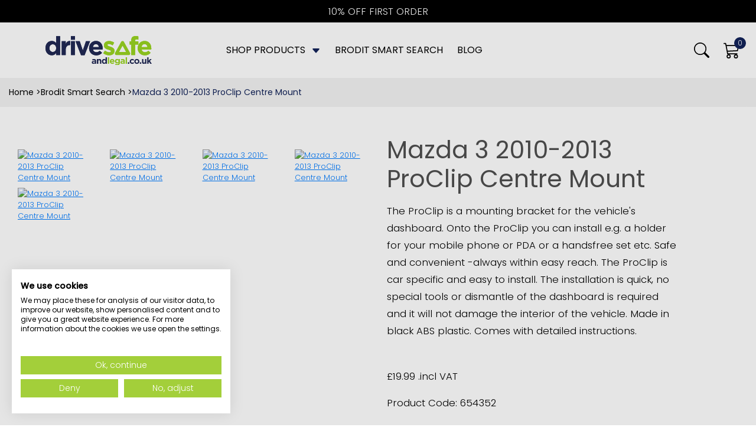

--- FILE ---
content_type: text/html
request_url: https://www.drivesafeandlegal.co.uk/brodit/mazda-3-20102013-proclip-centre-mount/1111
body_size: 55410
content:

<!DOCTYPE html>
<html lang="en"><!-- InstanceBegin template="/Templates/main.dwt" codeOutsideHTMLIsLocked="false" -->
<head>
<meta charset="iso-8859-1">
<meta http-equiv="X-UA-Compatible" content="IE=edge">
<meta name="viewport" content="width=device-width, initial-scale=1, maximum-scale=1, user-scalable=no">
<!-- InstanceBeginEditable name="doctitle" -->
<title>Mazda 3 2010-2013 ProClip Centre Mount | Drive Safe and Legal</title><meta name="description" content="Car phone holders and Brodit ProClip mounts for cars, vans and HGVs from Drive Safe. Van phone and device mounts, in-cab HGV phone holders and dashboard mounts. Travel accessories for travelling in Europe including breakdown kits, head rest mounts for tablets in Volvo, cars and pick up trucks. Online since 2010"/><meta name="keywords" content="" />
    <link rel="canonical" href="https://www.drivesafeandlegal.co.uk//broditmazda-3-20102013-proclip-centre-mount/1111" />
    
<!-- InstanceEndEditable -->
<link rel="icon" href="/favicon.ico" type="image/x-icon" />
<link rel="shortcut icon" href="/favicon.ico" type="image/x-icon" />
<link rel="apple-touch-icon" href="/images/apple-touch-icon.png" />
<link rel="apple-touch-icon-precomposed" href="/images/apple-touch-icon.png"/>
<link rel="stylesheet" media="all" type="text/css" href="/css/bootstrap.min.css?d=202202171300" />
<link rel="stylesheet" type="text/css" href="/css/appearance2.css?d=202202171300" />
<link rel="stylesheet" type="text/css" href="/css/layout.css?d=202503041415" />
<!--[if IE]>
  <link rel="stylesheet" type="text/css" href="/css/all-ie-only.css" />
<![endif]-->
<!--<link rel="stylesheet" href="https://use.typekit.net/nfl1rzz.css">-->
<link rel="preconnect" href="https://fonts.googleapis.com">
<link rel="preconnect" href="https://fonts.gstatic.com" crossorigin>
<link href="https://fonts.googleapis.com/css2?family=Poppins:wght@300;400;500&display=swap" rel="stylesheet">
<link rel="stylesheet" type="text/css" href="/js/fancybox/jquery.fancybox.min.css?d=202005191450" />
<link rel="stylesheet" href="//code.jquery.com/ui/1.12.1/themes/base/jquery-ui.css" >
<!-- InstanceBeginEditable name="head" -->
<script type="application/ld+json">
{
  "@context" : "http://schema.org",
  "@type" : "Product",
  "name" : "Mazda 3 2010-2013 ProClip Centre Mount",
  "image" : "https://www.drivesafeandlegal.co.uk//media/s_products/s_products1111aA.png",
  "description" : "The ProClip is a mounting bracket for the vehicle&#039;s dashboard. Onto the ProClip you can install e.g. a holder for your mobile phone or PDA or a handsfree set etc. Safe and convenient -always within easy reach. The ProClip is car specific and easy to install. The installation is quick, no special tools or dismantle of the dashboard is required and it will not damage the interior of the vehicle. Made in black ABS plastic. Comes with detailed instructions.",
  "url" : "https://www.drivesafeandlegal.co.uk//brodit/mazda-3-20102013-proclip-centre-mount/1111",
  "sku": "654352",
  "brand": {
	"@type": "Brand",
	"name": "Brodit" 
  },
  "offers" : {
  	"@type": "Offer",
  	"priceCurrency" : "GBP",
  	"price" : "19.99",
  	"url" : "https://www.drivesafeandlegal.co.uk//brodit/mazda-3-20102013-proclip-centre-mount/1111"
  }
}
</script>

<!-- InstanceEndEditable -->
<!-- Start CookieFirst -->
<script src="https://consent.cookiefirst.com/sites/drivesafeandlegal.co.uk-e5fb1ddb-17f5-4176-bae4-c3d87239e7c0/consent.js"></script>
<!-- End CookieFirst -->

<!-- Start Google Tag Manager -->
<script>(function(w,d,s,l,i){w[l]=w[l]||[];w[l].push({'gtm.start':
new Date().getTime(),event:'gtm.js'});var f=d.getElementsByTagName(s)[0],
j=d.createElement(s),dl=l!='dataLayer'?'&l='+l:'';j.async=true;j.src=
'https://www.googletagmanager.com/gtm.js?id='+i+dl;f.parentNode.insertBefore(j,f);
})(window,document,'script','dataLayer','GTM-KFSJQDC');</script>
<!-- End Google Tag Manager -->


<!-- Analytics Code Start -->
<script type="text/javascript">
  var _gaq = _gaq || [];
  _gaq.push(['_setAccount', 'UA-16903280-1']);
  _gaq.push(['_setDomainName', 'none']); 
  _gaq.push(['_setAllowLinker', true]);
  _gaq.push(['_trackPageview']);

  (function() {
    var ga = document.createElement('script'); ga.type = 'text/javascript'; ga.async = true;
    ga.src = ('https:' == document.location.protocol ? 'https://ssl' : 'http://www') + '.google-analytics.com/ga.js';
    var s = document.getElementsByTagName('script')[0]; s.parentNode.insertBefore(ga, s);
  })();
</script>
<!-- Analytics Code End -->

<!-- GA4 -->
<!-- Google tag (gtag.js) -->
<script async src="https://www.googletagmanager.com/gtag/js?id=G-P8NZLP9K2B"></script>
<script>
  window.dataLayer = window.dataLayer || [];
  function gtag(){dataLayer.push(arguments);}
  gtag('js', new Date());

  gtag('config', 'G-P8NZLP9K2B');
</script>

<!-- Facebook Pixel Code -->
<script>
!function(f,b,e,v,n,t,s)
{if(f.fbq)return;n=f.fbq=function(){n.callMethod?
n.callMethod.apply(n,arguments):n.queue.push(arguments)};
if(!f._fbq)f._fbq=n;n.push=n;n.loaded=!0;n.version='2.0';
n.queue=[];t=b.createElement(e);t.async=!0;
t.src=v;s=b.getElementsByTagName(e)[0];
s.parentNode.insertBefore(t,s)}(window,document,'script',
'https://connect.facebook.net/en_US/fbevents.js');
fbq('init', '341818786614414'); 
fbq('track', 'PageView');
</script>
<noscript>
<img height="1" width="1" 
src="https://www.facebook.com/tr?id=341818786614414&ev=PageView
&noscript=1"/>
</noscript>
<!-- End Facebook Pixel Code -->

<!-- Start of Google Tag tracking code -->
<!-- Global site tag (gtag.js) - Google Ads: 775323242 -->
<script async src="https://www.googletagmanager.com/gtag/js?id=AW-775323242"></script> <script> window.dataLayer = window.dataLayer || []; function gtag(){dataLayer.push(arguments);} gtag('js', new Date()); gtag('config', 'AW-775323242'); </script>
<!-- End of Google Tag tracking code -->

<!-- Start PCA/Loqate -->
<script>(function(n,t,i,r){var u,f;n[i]=n[i]||{},n[i].initial={accountCode:"BABOL11111",host:"BABOL11111.pcapredict.com"},n[i].on=n[i].on||function(){(n[i].onq=n[i].onq||[]).push(arguments)},u=t.createElement("script"),u.async=!0,u.src=r,f=t.getElementsByTagName("script")[0],f.parentNode.insertBefore(u,f)})(window,document,"pca","//BABOL11111.pcapredict.com/js/sensor.js")</script>
<!-- End PCA/Loqate -->
</head>

<body>
<div id="skip-navigation"><a href="#startcontent"><img src="/images/spacer.gif" alt="skip to main content" width="7" height="7"/></a></div>

<!-- Google Tag Manager (noscript) -->
<noscript><iframe src="https://www.googletagmanager.com/ns.html?id=GTM-KFSJQDC"
height="0" width="0" style="display:none;visibility:hidden"></iframe></noscript>
<!-- End Google Tag Manager (noscript) -->


<div class="sticky-top" id="wrapper-top">	
	<!--<div class="grey-bg" id="top-bar-container">    
    	<div class="wrapper-inner-large">
    		<div class="container-fluid">
    			<div class="row no-gutters" id="top-bar">
                    <div class="col-12 col-md-4 text-center text-md-right float-right ml-auto py-2">
                        <picture>
                            <source type="image/webp" srcset="/images/reviews.webp">
                            <img src="/images/reviews.png" alt="Check out our reviews" class="align-self-center" width="205" height="17" />
                        </picture>
                    </div>
                </div>
            </div>
    	</div>
    </div>-->

    <div class="row no-gutters d-flex align-items-center black-bg py-1" id="urgency-banner"><div class="col-12 col-sm-4 mx-auto"><div class="row no-gutters" id="urgency-banner-slider"><div class="urgency-banner-slider-inner d-flex align-items-center"><div class="col-12 mx-auto p-0 text-center"><p><a href="/subscribe">10% OFF FIRST ORDER</a></p></div></div><div class="urgency-banner-slider-inner d-flex align-items-center"><div class="col-12 mx-auto p-0 text-center"><p><a href="/delivery">FREE UK DELIVERY OVER £50</a></p></div></div></div></div></div>
    
    <div class="wrapper-inner-large">
    	<div class="container-fluid" id="wrapper-header">
            <div class="row no-gutters d-flex h-100">                
                <div class="col-6 col-md-6 col-lg-3 align-self-center" id="header_graphic">
                    <a href="/">
                        <img src="/images/DRIVESAFE&LEGAL_LOGO.svg" alt="Drive Safe and Legal" class="align-self-center" width="180" height="50" />
                        <!--<picture>
                            <source type="image/webp" srcset="/images/logo2.webp">
                            <img src="/images/logo2.png" alt="Drive Safe and Legal" class="align-self-center" width="177" height="49" />
                        </picture>-->
                    </a>
                </div>    
                    
                <div class="col-6 col-md-6 col-lg-2 col-xl-3 offset-md-6 offset-lg-10 offset-xl-9 align-self-center" id="header-right">
                    <div class="row h-100 no-gutters justify-content-end">
            
                        <div class="col-2 col-lg-2 col-xl-1 float-right align-self-center text-center mr-4" id="search-icon">
                            <svg xmlns="http://www.w3.org/2000/svg" width="26" height="26" fill="#000" class="bi bi-search" viewBox="0 0 16 16">
                                <path d="M11.742 10.344a6.5 6.5 0 1 0-1.397 1.398h-.001c.03.04.062.078.098.115l3.85 3.85a1 1 0 0 0 1.415-1.414l-3.85-3.85a1.007 1.007 0 0 0-.115-.1zM12 6.5a5.5 5.5 0 1 1-11 0 5.5 5.5 0 0 1 11 0z"/>
                            </svg>
                        </div>
                    
                        <div class="col-2 col-lg-2 col-xl-1 float-right align-self-center text-center" id="head-basket">
                            <a class="d-block align-self-center" href="/basket" id="basket-icon"><svg xmlns="http://www.w3.org/2000/svg" width="28" height="28" fill="#000" class="bi bi-cart3" viewBox="0 0 16 16"><title>Basket</title><path d="M0 1.5A.5.5 0 0 1 .5 1H2a.5.5 0 0 1 .485.379L2.89 3H14.5a.5.5 0 0 1 .49.598l-1 5a.5.5 0 0 1-.465.401l-9.397.472L4.415 11H13a.5.5 0 0 1 0 1H4a.5.5 0 0 1-.491-.408L2.01 3.607 1.61 2H.5a.5.5 0 0 1-.5-.5zM3.102 4l.84 4.479 9.144-.459L13.89 4H3.102zM5 12a2 2 0 1 0 0 4 2 2 0 0 0 0-4zm7 0a2 2 0 1 0 0 4 2 2 0 0 0 0-4zm-7 1a1 1 0 1 1 0 2 1 1 0 0 1 0-2zm7 0a1 1 0 1 1 0 2 1 1 0 0 1 0-2z"/></svg><div class="divBasketSnapshotItems blue-bg">
0
</div>
</a>
                        </div>
            
                        <div id="nav-icon">
                            <span></span>
                            <span></span>
                            <span></span>
                            <span></span>
                        </div>          
            
                    </div>
                </div>
            </div>
        </div>
    </div> 
    
    <div class="row no-gutters" id="wrapper-navigation">
        <div class="col-12">
            <div id="navigation" class="align-self-center"><a name="mainnavigation" id="mainnavigation"></a>
                <ul id="navigation-list" class="closed"><li class="navSub"><a class="align-self-center subnavTitle" id="nav-shop" href="/c/shop/1">SHOP PRODUCTS <svg xmlns="http://www.w3.org/2000/svg" width="16" height="16" fill="#122359" class="bi bi-caret-down-fill" viewBox="0 0 16 16"><path d="M7.247 11.14 2.451 5.658C1.885 5.013 2.345 4 3.204 4h9.592a1 1 0 0 1 .753 1.659l-4.796 5.48a1 1 0 0 1-1.506 0z"></path></svg></a><div class="row subnav closed" id="sub-products-1"><div class="col-12 col-md-8 col-lg-10 mx-auto"><div class="row"><div class="col-12 col-md-3 subnav-column"><h2><a id="subcat-24" href="/sc/phone-holders/24">PHONE HOLDERS</a></h2><ul><li class="navSub"><a href="/smart-search">Brodit Smart Search</a></li><li class="navSub"><a id="range-64" href="/r/phone-holders/64">Phone Holders</a></li><li class="navSub"><a id="range-67" href="/r/tablet-holders/67">Tablet Holders</a></li><li class="navSub"><a id="range-95" href="/r/phone-accessories/95">Phone Accessories</a></li></ul></div><div class="col-12 col-md-3 subnav-column"><h2><a id="subcat-31" href="/sc/travel/31">TRAVEL</a></h2><ul><li class="navSub"><a id="range-72" href="/r/european-travel-kits/72">European Travel Kits</a></li><li class="navSub"><a id="range-71" href="/r/dash-cams/71">Dash Cams</a></li><li class="navSub"><a id="range-75" href="/r/car-cleaning/75">Car Cleaning</a></li><li class="navSub"><a id="range-96" href="/r/screenwash/96">Screenwash</a></li><li class="navSub"><a id="range-74" href="/r/snow-socks-multi-grip/74">Snow Socks Multi Grip</a></li><li class="navSub"><a id="range-76" href="/r/fuel-additives/76">Fuel Additives</a></li></ul></div><div class="col-12 col-md-3 subnav-column"><h2><a id="subcat-21" href="/sc/commercial/21">COMMERCIAL</a></h2><ul><li class="navSub"><a id="range-69" href="/r/van-phone-mounts/69">Van Phone Mounts</a></li><li class="navSub"><a id="range-40" href="/r/hgv-phone-mounts/40">HGV Phone Mounts</a></li><li class="navSub"><a id="range-80" href="/r/pickup-truck-phone-mounts/80">Pick-Up Truck Phone Mounts</a></li><li class="navSub"><a id="range-94" href="/r/heavy-duty-tablet-holders/94">Heavy Duty Tablet Holders</a></li><li class="navSub"><a id="range-38" href="/r/heavy-duty-suction-mounts/38">Heavy Duty Suction Mounts</a></li><li class="navSub"><a id="range-39" href="/r/heavy-duty-pedestal-mounts/39">Heavy Duty Pedestal Mounts</a></li><li class="navSub"><a id="range-78" href="/r/workshop-lighting/78">Workshop Lighting</a></li></ul></div><div class="col-12 col-md-3 subnav-column"><h2><a id="subcat-30" href="/sc/sale/30">SALE</a></h2><ul><li class="navSub"><a id="range-81" href="/r/sale-items/81">SALE ITEMS</a></li></ul></div></div></div></div></li><li><a href="/smart-search">BRODIT SMART SEARCH</a></li><li><a href="/blogs">BLOG</a></li></ul>		                    
            </div>
        </div>   
    </div>  
                   
    <div class="row no-gutters grey-bg" id="search-container-wrap">
        <div class="col-10 mx-auto py-5" id="search-container">
            <form id="head-search" method="get" action="/searchresults" class="">
                <div class="input-group float-right mr-1">
                    <input type="text" name="q" id="m_search" value="Enter your search term..." autocomplete="off" class="form-control m_search grey-bg" />
                    <div class="input-group-append">
                        <button class="btn" type="submit" id="button-addon3">
                            <svg xmlns="http://www.w3.org/2000/svg" width="26" height="26" fill="#000" class="bi bi-search" viewBox="0 0 16 16">
                                <path d="M11.742 10.344a6.5 6.5 0 1 0-1.397 1.398h-.001c.03.04.062.078.098.115l3.85 3.85a1 1 0 0 0 1.415-1.414l-3.85-3.85a1.007 1.007 0 0 0-.115-.1zM12 6.5a5.5 5.5 0 1 1-11 0 5.5 5.5 0 0 1 11 0z"></path>
                            </svg>
                        </button>
                    </div>
                </div>
            </form>
        </div>
    </div>

	</div>    
</div>    

<!-- InstanceBeginEditable name="content" -->
	
    <div class="grey-bg">
        <div class="container-fluid wrapper-inner-large">
            <div class="row">
                <div class="col-12" aria-label="breadcrumb">
                    <ul class="breadcrumb">
                        <li><a href="/">Home</a> &gt; </li>
                        <li><a href="/smart-search"> Brodit Smart Search</a> &gt; </li>
                        <li class="current" aria-current="page">Mazda 3 2010-2013 ProClip Centre Mount </li>
                    </ul>
                </div>
            </div>
        </div>
    </div>

		<div class="container-fluid pt-5 pb-5">
			<div class="row wrapper-inner-large">
				
				<div class="col-12 col-md-6" id="product-image">
					
					<div id="product-slider-wrapper">
						<div id="product-slider">

							<div class="slider-inner">
								<img data-src="https://www.brodit.se/images/654352.jpg" src="/images/lazyloader.svg" alt="Mazda 3 2010-2013 ProClip Centre Mount" width="820" height="820" class="mx-auto img-fluid lazyload "/>
							</div>
							
								<div class="slider-inner"><img data-src="https://www.brodit.se/images/654352-1.jpg" src="/images/lazyloader.svg" alt="Mazda 3 2010-2013 ProClip Centre Mount" width="820" height="820" class="mx-auto img-fluid lazyload mb-3"/></div>
							
								<div class="slider-inner"><img data-src="https://www.brodit.se/images/654352-2.jpg" src="/images/lazyloader.svg" alt="Mazda 3 2010-2013 ProClip Centre Mount" width="820" height="820" class="mx-auto img-fluid lazyload mb-3"/></div>
							
								<div class="slider-inner"><img data-src="https://www.brodit.se/images/654352-3.jpg" src="/images/lazyloader.svg" alt="Mazda 3 2010-2013 ProClip Centre Mount" width="820" height="820" class="mx-auto img-fluid lazyload mb-3"/></div>
							
								<div class="slider-inner"><img data-src="https://www.brodit.se/images/654352-4.jpg" src="/images/lazyloader.svg" alt="Mazda 3 2010-2013 ProClip Centre Mount" width="820" height="820" class="mx-auto img-fluid lazyload mb-3"/></div>
							
							
						
						</div>

						
					</div>

					<div class="row row-cols-2 row-cols-md-4 mt-4" id="product-thumbnails">
						<div class="col mb-2 thumbnail">
<a data-slide-index="0" href="">
<img data-src="https://www.brodit.se/images/654352.jpg" src="/images/lazyloader.svg" alt="Mazda 3 2010-2013 ProClip Centre Mount" width="280" height="280" class="mx-auto img-fluid lazyload"/>
</a>
</div>
<div class="col mb-2 thumbnail">
<a data-slide-index="1" href="">
<img data-src="https://www.brodit.se/images/654352-1.jpg" src="/images/lazyloader.svg" alt="Mazda 3 2010-2013 ProClip Centre Mount" width="280" height="280" class="mx-auto img-fluid lazyload"/>
</a>
</div>
<div class="col mb-2 thumbnail">
<a data-slide-index="2" href="">
<img data-src="https://www.brodit.se/images/654352-2.jpg" src="/images/lazyloader.svg" alt="Mazda 3 2010-2013 ProClip Centre Mount" width="280" height="280" class="mx-auto img-fluid lazyload"/>
</a>
</div>
<div class="col mb-2 thumbnail">
<a data-slide-index="3" href="">
<img data-src="https://www.brodit.se/images/654352-3.jpg" src="/images/lazyloader.svg" alt="Mazda 3 2010-2013 ProClip Centre Mount" width="280" height="280" class="mx-auto img-fluid lazyload"/>
</a>
</div>
<div class="col mb-2 thumbnail">
<a data-slide-index="4" href="">
<img data-src="https://www.brodit.se/images/654352-4.jpg" src="/images/lazyloader.svg" alt="Mazda 3 2010-2013 ProClip Centre Mount" width="280" height="280" class="mx-auto img-fluid lazyload"/>
</a>
</div>

					</div>

				</div>

				<div class="col-12 col-md-5" id="product-description">
					<h1 class="greytext mb-3">Mazda 3 2010-2013 ProClip Centre Mount</h1>
					<p><p>The ProClip is a mounting bracket for the vehicle&#039;s dashboard. Onto the ProClip you can install e.g. a holder for your mobile phone or PDA or a handsfree set etc. Safe and convenient -always within easy reach. The ProClip is car specific and easy to install. The installation is quick, no special tools or dismantle of the dashboard is required and it will not damage the interior of the vehicle. Made in black ABS plastic. Comes with detailed instructions.</p></p>
					<div class="w-100"><!-- x --></div>
					<div class="row mt-5">
						<form action="" method="post" id="form2" class="formAdd w-100" >
							<div class="col-12">
								<div id=""price-container"">
									<p class=""price""><span class="blackPrice">&pound;19.99</span> .incl VAT</p>
								</div>
									
								<p>Product Code: 654352</p>
							</div>

							
								
							<div class="col-12 d-flex align-items-center" id="stock-notification">
								<p class="greentext">Special order item, lead time is 7-10 working days</p>
							</div>
							<div class="col-12" id="basketError">
							</div>
                            <div class="col-4 col col-md-3 col-xl-2 float-left" id="qty-box"><input type="number" name="qty" id="qty" min="1" class="form-control form-control-lg" value="1" /></div>
							<div class="col-8 col-md-9 col-xl-5 float-left">
								
								
							</div>
							<div class="col-12 col-md-12 col-xl-8 float-left">
								<input type="hidden" name="item" value="1111" />
								<input name="Button" type="submit" class="btn btn-block btn-lg buttonBasket btnBasketBrodit" value="Add to Basket" />
							</div>
							<div class="clearfix"><!-- x --></div>
							
								<!-- if both mount and holder load in holders using ajax -->
								<div class="col-12">
									<div class="row grey-bg" id="product-holder-search">
										<div class="col-12 pt-3" id="device-makes">
								            <h3 class="mt-3">1. Choose you device make</h3>
								            <div class="row row-cols-2 row-cols-md-3">
								            <div class="col mb-4 device-make" data-id="96">
<div class="card bg-light text-white ">
<img src="/images/temp/pexels-mediamodifier-8066715.jpg" class="card-img" alt="">
<div class="card-img-overlay d-flex align-items-center">
<h5 class="card-title mx-auto">Apple</h5>
</div>
</div>
</div>
<div class="col mb-4 device-make" data-id="97">
<div class="card bg-light text-white ">
<img src="/images/temp/pexels-mediamodifier-8066715.jpg" class="card-img" alt="">
<div class="card-img-overlay d-flex align-items-center">
<h5 class="card-title mx-auto">Samsung</h5>
</div>
</div>
</div>
<div class="col mb-4 device-make" data-id="100">
<div class="card bg-light text-white ">
<img src="/images/temp/pexels-mediamodifier-8066715.jpg" class="card-img" alt="">
<div class="card-img-overlay d-flex align-items-center">
<h5 class="card-title mx-auto">Universal</h5>
</div>
</div>
</div>

								            </div>
								            <div class="clearfix"><!-- x --></div>
								        </div>

								        <div class="col-12 pt-3" id="device-models">
		            
								        </div>

								        <div class="col-12 pt-3" id="device-case">
								            <h3>3. Does your device have a case?</h3>
								            <select name="m_device_case"  class="custom-select custom-select-md mb-3" id="m_device_case">
<option value="" >Please Choose</option>
<option value="T" >Thick Case</option>
<option value="S" >Slim Case</option>
<option value="N" >No Case</option>
</select>

								        </div>

								    </div>
								</div>
							

						</form>
					</div>
                    
                    
                    <div class="row no-gutters" id="product-details-headings">
                    	  
                    	<div class="collapes-section col-12">
                            <div class="col-12"><a data-toggle="collapse" href="#multiCollapseInstructions" role="button" aria-expanded="false" aria-controls="multiCollapseInstructions">Installation Instructions <svg xmlns="http://www.w3.org/2000/svg" width="20" height="20" fill="#000" class="bi bi-plus" viewBox="0 0 16 16"><path d="M8 4a.5.5 0 0 1 .5.5v3h3a.5.5 0 0 1 0 1h-3v3a.5.5 0 0 1-1 0v-3h-3a.5.5 0 0 1 0-1h3v-3A.5.5 0 0 1 8 4z"/></svg></a></div>
                            <div class="col collapse multi-collapse" id="multiCollapseInstructions">                          
	                            <div class="col-12">
	                            	<p><p>Please read all of the instructions and look at the pictures before attaching the ProClip. 1. Use the enclosed alcohol pad to clean the area where the ProClip is to be installed. Press the thin end of the enclosed gap opener into the gap in the dashboard, to widen the gap. Peel off the adhesive tape covers on the ProClip. Press the angled edge on the upper part of the ProClip into the gap next to the gap opener. Pull out the gap opener. 2. Press the gap opener into the gap between the stereo and the frame surrounding the air vent. Pull the ProClip toward you and hook the angled lower edge into the gap next to the gap opener. 3. Press the angled lower edge all the way into the gap. Pull out the gap opener. 4. The ProClip is in place.</p></p>
	                            	
										<img data-src="https://www.brodit.se/images/654352-1.jpg" src="/images/lazyloader.svg" alt="Mazda 3 2010-2013 ProClip Centre Mount" class="mx-auto img-fluid lazyload mb-3"/>
									
										<img data-src="https://www.brodit.se/images/654352-2.jpg" src="/images/lazyloader.svg" alt="Mazda 3 2010-2013 ProClip Centre Mount" class="mx-auto img-fluid lazyload mb-3"/>
									
										<img data-src="https://www.brodit.se/images/654352-3.jpg" src="/images/lazyloader.svg" alt="Mazda 3 2010-2013 ProClip Centre Mount" class="mx-auto img-fluid lazyload mb-3"/>
									
										<img data-src="https://www.brodit.se/images/654352-4.jpg" src="/images/lazyloader.svg" alt="Mazda 3 2010-2013 ProClip Centre Mount" class="mx-auto img-fluid lazyload mb-3"/>
									
	                            </div>
                            </div>
                        </div>
                          
                        <div class="collapes-section col-12">
                            <div class="col-12"><a data-toggle="collapse" href="#multiCollapseDelivery" role="button" aria-expanded="false" aria-controls="multiCollapseDelivery">Delivery &amp; Returns <svg xmlns="http://www.w3.org/2000/svg" width="20" height="20" fill="#000" class="bi bi-plus" viewBox="0 0 16 16">
  <path d="M8 4a.5.5 0 0 1 .5.5v3h3a.5.5 0 0 1 0 1h-3v3a.5.5 0 0 1-1 0v-3h-3a.5.5 0 0 1 0-1h3v-3A.5.5 0 0 1 8 4z"/>
</svg></a></div>                <div class="col collapse multi-collapse" id="multiCollapseDelivery">
                                <p>All orders received before 15:00, Monday - Friday (excluding holidays), will be despatched the same day, providing all of the ordered items are in stock.</p>
<p>If we cannot completely fulfil your order due to an item being unavailable from stock, your order will be held and despatched when the order is complete.</p>
<h3><strong><span data-preserver-spaces="true">United Kingdom Shipping Charges</span></strong></h3>
<table style="border-collapse: collapse; width: 97.2941%; height: 111px;" border="1">
<tbody>
<tr style="height: 39px;">
<td style="width: 33.0406%; height: 39px;">
<h3><strong><span data-preserver-spaces="true">Basket Price</span></strong></h3>
</td>
<td style="width: 33.7002%; height: 39px;">
<h3><strong><span data-preserver-spaces="true">Courier Service</span></strong></h3>
</td>
<td style="width: 30.558%; height: 39px;">
<h3><strong><span data-preserver-spaces="true">Shipping Costs</span></strong></h3>
</td>
</tr>
<tr style="height: 18px;">
<td style="width: 33.0406%; height: 18px;">
<p>Under &pound;5</p>
</td>
<td style="width: 33.7002%; height: 18px;">
<p>Royal Mail 1st Class</p>
</td>
<td style="width: 30.558%; height: 18px;">
<p>&pound;0.99</p>
</td>
</tr>
<tr style="height: 18px;">
<td style="width: 33.0406%; height: 18px;">
<p>&pound;5 - &pound;49.99</p>
</td>
<td style="width: 33.7002%; height: 18px;">
<p>Royal Mail 24 Service</p>
</td>
<td style="width: 30.558%; height: 18px;">
<p>&pound;4.99</p>
</td>
</tr>
<tr>
<td style="width: 33.0406%;">
<p>&pound;50 - 149.99</p>
</td>
<td style="width: 33.7002%;">
<p>Royal Mail 24 Tracked</p>
</td>
<td style="width: 30.558%;">
<p>FREE delivery</p>
</td>
</tr>
<tr style="height: 18px;">
<td style="width: 33.0406%; height: 18px;">
<p>Over &pound;150</p>
</td>
<td style="width: 33.7002%; height: 18px;">
<p>DPD Next Working Day</p>
</td>
<td style="width: 30.558%; height: 18px;">
<p>FREE delivery&nbsp;</p>
</td>
</tr>
</tbody>
</table>
<h3>&nbsp;</h3>
<h3><strong><span data-preserver-spaces="true">Ireland&nbsp;</span></strong><strong><span data-preserver-spaces="true">Shipping Charges</span></strong></h3>
<p><span data-preserver-spaces="true">Orders will be shipped using our chosen delivery partner after considering size of order and location. Cost is &pound;16.66.<br /></span>Any customs or import charges are the responsibility of the purchaser. UK tax is removed at checkout.</p>
<h3><strong><span data-preserver-spaces="true">Other European and Worldwide Shipping Charges</span></strong></h3>
<p><span data-preserver-spaces="true">As we ship to most countries and will choose an appropriate courier depending on the size of order and destination. Costs vary by country and are calculated in the checkout.</span></p>
<p><span data-preserver-spaces="true">When goods are despached you will receive an email containing tracking information from the chosen courier company.</span><span data-preserver-spaces="true">&nbsp;Please allow upto 48 hours after goods have shipped to receive this notification.</span></p>
<p><span class="redtext">Please understand that during peak periods - including Black Friday, Christmas and other holidays - same day shipments can be delayed. </span></p>
<p><span class="redtext">Situations beyond our control may also affect despatch times - these include strike actions, adverse weather and industrial disputes. </span></p>
<p>For further details, do not hesitate to <a href="/contact">contact us</a>&nbsp;</p>
                            </div> 
                        </div>           
                    </div>  
                      
                    
                    
					
				</div>
			</div>
		</div>

		<div class="container-fluid wrapper-inner-large">
		    <div class="row d-flex align-items-center">
		        <div class="col-12 px-md-5 bg-white pt-4" id="filterResultsWrap">
		            <div id="filterLoading"><img src="/images/loading.gif" alt="*" width="32" height="32" /></div>
		            <div class="row" id="product-boxes">
		                
		            </div>
		        </div>
		    </div>
		</div>
        
        <div class="container-fluid">		
			<div class="row h-100 blue-bg">
				<div class="col my-auto text-center pt-2 pb-2" id="info-banner">
        			Free delivery on orders over &pound;50
        		</div>
        	</div>
        </div>  
        
        
          
        
        
    <!-- InstanceEndEditable --> 
<div id="wrapper-content">
	
<!--<div class="container-fluid max-width my-5">
  <div id="partners" class="row row-cols-2 row-cols-sm-3 row-cols-md-6 text-center justify-content-evenly h-100">
      <div class="col my-auto py-2"><img src="/images/partners/philips.png" alt="philips" width="179" height="33"></div>
      <div class="col my-auto py-2"><img src="/images/partners/brodit.png" alt="brodit" width="121" height="54"></div>
      <div class="col my-auto py-2"><img src="/images/partners/brodit-authorised-dealer.png" alt="brodit authorised dealer" width="125" height="75"></div>
      <div class="col my-auto py-2"><img src="/images/partners/navitel.png" alt="navitel" width="243" height="39"></div>
      <div class="col my-auto py-2"><img src="/images/partners/motul-car-care.png" alt="motul car care" width="176" height="65"></div>
      <div class="col my-auto py-2"><img src="/images/partners/dga.png" alt="dga" width="143" height="66"></div>
  </div>
</div>-->

<div class="container-fluid max-width my-5" id="partners-container"><div  class="row"><div class="col-12"><div id="partners"><div class="col-2 brand-carousel-item"><a href="/brand/ace/10"><picture>
<source type="image/webp" data-srcset="/media/s_brands/s_brands10aB.webp" srcset="">
<img src="/media/s_brands/s_brands10aB.png" alt="ACE" />
</picture>
</a></div><div class="col-2 brand-carousel-item"><a href="/brand/pw3r/15"><picture>
<source type="image/webp" data-srcset="/media/s_brands/s_brands15aB.webp" srcset="">
<img src="/media/s_brands/s_brands15aB.jpg" alt="PW3R" />
</picture>
</a></div><div class="col-2 brand-carousel-item"><a href="/brand/brodit/1"><picture>
<source type="image/webp" data-srcset="/media/s_brands/s_brands1aB.webp" srcset="">
<img src="/media/s_brands/s_brands1aB.jpg" alt="Brodit" />
</picture>
</a></div><div class="col-2 brand-carousel-item"><a href="/brand/motul/7"><picture>
<source type="image/webp" data-srcset="/media/s_brands/s_brands7aB.webp" srcset="">
<img src="/media/s_brands/s_brands7aB.png" alt="Motul" />
</picture>
</a></div><div class="col-2 brand-carousel-item"><a href="/brand/panavise/2"><picture>
<source type="image/webp" data-srcset="/media/s_brands/s_brands2aB.webp" srcset="">
<img src="/media/s_brands/s_brands2aB.jpg" alt="Panavise" />
</picture>
</a></div><div class="col-2 brand-carousel-item"><a href="/brand/navitel/3"><picture>
<source type="image/webp" data-srcset="/media/s_brands/s_brands3aB.webp" srcset="">
<img src="/media/s_brands/s_brands3aB.jpg" alt="Navitel" />
</picture>
</a></div><div class="col-2 brand-carousel-item"><a href="/brand/philips/8"><picture>
<source type="image/webp" data-srcset="/media/s_brands/s_brands8aB.webp" srcset="">
<img src="/media/s_brands/s_brands8aB.jpg" alt="Philips" />
</picture>
</a></div><div class="col-2 brand-carousel-item"><a href="/brand/rac/5"><picture>
<source type="image/webp" data-srcset="/media/s_brands/s_brands5aB.webp" srcset="">
<img src="/media/s_brands/s_brands5aB.jpg" alt="RAC" />
</picture>
</a></div><div class="col-2 brand-carousel-item"><a href="/brand/stanley/6"><picture>
<source type="image/webp" data-srcset="/media/s_brands/s_brands6aB.webp" srcset="">
<img src="/media/s_brands/s_brands6aB.jpg" alt="Stanley" />
</picture>
</a></div><div class="col-2 brand-carousel-item"><a href="/brand/silverback/9"><picture>
<source type="image/webp" data-srcset="/media/s_brands/s_brands9aB.webp" srcset="">
<img src="/media/s_brands/s_brands9aB.jpg" alt="Silverback" />
</picture>
</a></div></div></div></div></div>
<div class="container-fluid" id="product-overlay">
  <div class="row wrapper-inner mx-auto d-flex align-items-center h-100">
    <div class="col-8 mx-auto bg-white py-5" id="quick-buy-container">
      <div class="row">
        <div id="quick-buy-close">
          <svg xmlns="http://www.w3.org/2000/svg" width="20" height="20" fill="#000" class="bi bi-x-lg" viewBox="0 0 16 16">
            <path fill-rule="evenodd" d="M13.854 2.146a.5.5 0 0 1 0 .708l-11 11a.5.5 0 0 1-.708-.708l11-11a.5.5 0 0 1 .708 0Z"/>
            <path fill-rule="evenodd" d="M2.146 2.146a.5.5 0 0 0 0 .708l11 11a.5.5 0 0 0 .708-.708l-11-11a.5.5 0 0 0-.708 0Z"/>
          </svg>
        </div>
        <div class="col-12 col-md-6" id="quick-buy-image">

        </div>
        <div class="col-12 col-md-5" id="quick-buy-text">
          <div class="row">
            <div class="col-12">
              <h2></h2>
              <p>Product Code: <span id="quick-buy-ref"></span></p>
              <div id="quick-buy-price"><p class="price"></p></div>
              <div id="stock"></div>
            </div>
            <form action="/basket" method="post" class="formAdd w-100">
              <div class="col-4">
                <input type="number" name="qty" id="qty" min="1" class="form-control form-control-lg" value="1" />
              </div>
              <div class="col-8" id="quick-buy-options"></div>
              <input type="hidden" name="item" id="item" value="" />
              <div class="clearfix"><!-- x --></div>
              <div class="col-12">
                <input name="Button" type="submit" class="btn btn-block btn-lg buttonBasket" value="Add to Basket" />
              </div>
            </form>
          </div>
        </div>
      </div>
    </div>
  </div>
</div> 
<div id="wrapper-footer">
     <div class="wrapper-inner-large">
         <div class="container-fluid"> 
            <div class="row" id="foot">
                
                <div class="col">
					<div class="row">
						<div class="col-12 col-sm-6 col-lg-3 foot-list">
							<h2>Products</h2>
							<ul><li><a href="/smart-search">Brodit Smart Search</a></li><li><a href="/sc/phone-holders/24">Phone Holders</a></li><li><a href="/sc/travel/31">Travel</a></li><li><a href="/sc/commercial/21">Commercial</a></li><li><a href="/sc/sale/30">Sale</a></li></ul>
						</div>
						<div class="col-12 col-sm-6 col-lg-3 foot-list">
							<h2>Support</h2>
							<ul>
								<!--<li><a href="/customer-service">Customer service</a></li>-->
								<li><a href="/contact">Contact us</a></li>
								<li><a href="/delivery">Delivery</a></li>
								<li><a href="/returns">Returns and warranty</a></li>
								<li><a href="/subscribe">Become a subscriber</a></li>
							</ul>     
						</div>
						<div class="col-12 col-sm-6 col-lg-3 foot-list">
							<h2>About</h2>
							<ul>
								<li><a href="/about">About</a></li>
								<li><a href="/terms">Terms and conditions</a></li>
								<li><a href="/privacy">Privacy policy</a></li>
								<li><a href="/cookies">Cookies</a></li>
								<li><a href="/blogs">Blogs</a></li>
							</ul>     
						</div>
						
						<div class="col-12 col-sm-6 col-lg-3 d-flex align-items-center justify-content-center justify-content-sm-start justify-content-lg-end mt-4 mt-sm-0">
							<div id="header_reviews"><script src="https://widget.reviews.co.uk/badge/dist.js"></script><div id="badge-140" style="max-width:140px;"></div>
								<script>reviewsBadge('badge-140',{store: 'babol-ltd', primaryClr: '#11c667', neutralClr: '#f4f4f4', starsClr: '#ffffff', textClr: '#fff'});</script>
							</div>
						</div>
					</div>
				</div>

			</div>
                
            <div class="row">
                    <div id="social-links" class="col-12 col-md-6 d-flex align-items-center">
                        <ul>
                            <li><a href="https://www.facebook.com/drivesafeandlegal/" target="_blank">
                                
                                <svg xmlns="http://www.w3.org/2000/svg" width="50" height="50" fill="#000" class="bi bi-facebook" viewBox="0 0 16 16">
                                  <title>Facebook Logo</title>
                                    <path d="M16 8.049c0-4.446-3.582-8.05-8-8.05C3.58 0-.002 3.603-.002 8.05c0 4.017 2.926 7.347 6.75 7.951v-5.625h-2.03V8.05H6.75V6.275c0-2.017 1.195-3.131 3.022-3.131.876 0 1.791.157 1.791.157v1.98h-1.009c-.993 0-1.303.621-1.303 1.258v1.51h2.218l-.354 2.326H9.25V16c3.824-.604 6.75-3.934 6.75-7.951z"/>
                                </svg>
                                </a>
                            </li>
                            <li><a href="https://twitter.com/drivesafelegal" target="_blank">
                                
                                <svg xmlns="http://www.w3.org/2000/svg" width="50" height="50" fill="#000" class="bi bi-twitter" viewBox="0 0 16 16">
                                    <title>Twitter Logo</title>
                                    <path d="M5.026 15c6.038 0 9.341-5.003 9.341-9.334 0-.14 0-.282-.006-.422A6.685 6.685 0 0 0 16 3.542a6.658 6.658 0 0 1-1.889.518 3.301 3.301 0 0 0 1.447-1.817 6.533 6.533 0 0 1-2.087.793A3.286 3.286 0 0 0 7.875 6.03a9.325 9.325 0 0 1-6.767-3.429 3.289 3.289 0 0 0 1.018 4.382A3.323 3.323 0 0 1 .64 6.575v.045a3.288 3.288 0 0 0 2.632 3.218 3.203 3.203 0 0 1-.865.115 3.23 3.23 0 0 1-.614-.057 3.283 3.283 0 0 0 3.067 2.277A6.588 6.588 0 0 1 .78 13.58a6.32 6.32 0 0 1-.78-.045A9.344 9.344 0 0 0 5.026 15z"/>
                                </svg>
                                </a>
                            </li>
                            <li><a href="https://www.instagram.com/drivesafeandlegal/" target="_blank">
                                
                                <svg xmlns="http:/ www.w3.org/2000/svg" width="50" height="50" fill="#000" class="bi bi-instagram" viewBox="0 0 16 16">
                                  <title>Instagram Logo</title>
                                    <path d="M8 0C5.829 0 5.556.01 4.703.048 3.85.088 3.269.222 2.76.42a3.917 3.917 0 0 0-1.417.923A3.927 3.927 0 0 0 .42 2.76C.222 3.268.087 3.85.048 4.7.01 5.555 0 5.827 0 8.001c0 2.172.01 2.444.048 3.297.04.852.174 1.433.372 1.942.205.526.478.972.923 1.417.444.445.89.719 1.416.923.51.198 1.09.333 1.942.372C5.555 15.99 5.827 16 8 16s2.444-.01 3.298-.048c.851-.04 1.434-.174 1.943-.372a3.916 3.916 0 0 0 1.416-.923c.445-.445.718-.891.923-1.417.197-.509.332-1.09.372-1.942C15.99 10.445 16 10.173 16 8s-.01-2.445-.048-3.299c-.04-.851-.175-1.433-.372-1.941a3.926 3.926 0 0 0-.923-1.417A3.911 3.911 0 0 0 13.24.42c-.51-.198-1.092-.333-1.943-.372C10.443.01 10.172 0 7.998 0h.003zm-.717 1.442h.718c2.136 0 2.389.007 3.232.046.78.035 1.204.166 1.486.275.373.145.64.319.92.599.28.28.453.546.598.92.11.281.24.705.275 1.485.039.843.047 1.096.047 3.231s-.008 2.389-.047 3.232c-.035.78-.166 1.203-.275 1.485a2.47 2.47 0 0 1-.599.919c-.28.28-.546.453-.92.598-.28.11-.704.24-1.485.276-.843.038-1.096.047-3.232.047s-2.39-.009-3.233-.047c-.78-.036-1.203-.166-1.485-.276a2.478 2.478 0 0 1-.92-.598 2.48 2.48 0 0 1-.6-.92c-.109-.281-.24-.705-.275-1.485-.038-.843-.046-1.096-.046-3.233 0-2.136.008-2.388.046-3.231.036-.78.166-1.204.276-1.486.145-.373.319-.64.599-.92.28-.28.546-.453.92-.598.282-.11.705-.24 1.485-.276.738-.034 1.024-.044 2.515-.045v.002zm4.988 1.328a.96.96 0 1 0 0 1.92.96.96 0 0 0 0-1.92zm-4.27 1.122a4.109 4.109 0 1 0 0 8.217 4.109 4.109 0 0 0 0-8.217zm0 1.441a2.667 2.667 0 1 1 0 5.334 2.667 2.667 0 0 1 0-5.334z"/>
                                </svg>
                                </a>
                            </li>
                            <li><a href="https://www.youtube.com/channel/UCteZOyXFZ6nPBYXa14C7LTQ" target="_blank">
                                
                                <svg xmlns="http://www.w3.org/2000/svg" width="50" height="50" fill="#000" class="bi bi-youtube" viewBox="0 0 16 16">
                                  <title>Youtube Logo</title>
                                    <path d="M8.051 1.999h.089c.822.003 4.987.033 6.11.335a2.01 2.01 0 0 1 1.415 1.42c.101.38.172.883.22 1.402l.01.104.022.26.008.104c.065.914.073 1.77.074 1.957v.075c-.001.194-.01 1.108-.082 2.06l-.008.105-.009.104c-.05.572-.124 1.14-.235 1.558a2.007 2.007 0 0 1-1.415 1.42c-1.16.312-5.569.334-6.18.335h-.142c-.309 0-1.587-.006-2.927-.052l-.17-.006-.087-.004-.171-.007-.171-.007c-1.11-.049-2.167-.128-2.654-.26a2.007 2.007 0 0 1-1.415-1.419c-.111-.417-.185-.986-.235-1.558L.09 9.82l-.008-.104A31.4 31.4 0 0 1 0 7.68v-.123c.002-.215.01-.958.064-1.778l.007-.103.003-.052.008-.104.022-.26.01-.104c.048-.519.119-1.023.22-1.402a2.007 2.007 0 0 1 1.415-1.42c.487-.13 1.544-.21 2.654-.26l.17-.007.172-.006.086-.003.171-.007A99.788 99.788 0 0 1 7.858 2h.193zM6.4 5.209v4.818l4.157-2.408L6.4 5.209z"/>
                                </svg>
                                </a>
                            </li>
                            <li><a href="https://www.tiktok.com/@drivesafeandlegal" target="_blank">
                                
                              <svg xmlns="http://www.w3.org/2000/svg" width="50" height="50" fill="#000" class="bi bi-tiktok" viewBox="0 0 16 16">
                                <title>Tiktok Logo</title>
                                <path d="M9 0h1.98c.144.715.54 1.617 1.235 2.512C12.895 3.389 13.797 4 15 4v2c-1.753 0-3.07-.814-4-1.829V11a5 5 0 1 1-5-5v2a3 3 0 1 0 3 3V0Z"/>
                              </svg>
                              </a>
                          </li>
                            
                        </ul>
                    </div>
					
					<div class="col-12 col-md-6">

                  <div id="safe-shopping" class="mt-3 mb-3 d-flex justify-content-center justify-content-md-end">
                        <div id="shopping-icon">
                        <svg xmlns="http://www.w3.org/2000/svg" width="22" height="22" fill="#000" class="bi bi-lock" viewBox="0 0 16 16">
                          <path d="M8 1a2 2 0 0 1 2 2v4H6V3a2 2 0 0 1 2-2zm3 6V3a3 3 0 0 0-6 0v4a2 2 0 0 0-2 2v5a2 2 0 0 0 2 2h6a2 2 0 0 0 2-2V9a2 2 0 0 0-2-2zM5 8h6a1 1 0 0 1 1 1v5a1 1 0 0 1-1 1H5a1 1 0 0 1-1-1V9a1 1 0 0 1 1-1z"/>
                        </svg>
                        </div>
                  
                      <div id="shopping-text">Shop safely and securely</div>            
                  </div>
                  <div id="accepted-cards" class="mb-5 d-flex justify-content-center justify-content-md-end align-items-center">
                      <img src="/images/Visa_Brandmark_Blue_RGB_2021.png" alt="Visa" width="60" height="19" class="mr-2 card-icon">
                      <img src="/images/mc_symbol.svg" alt="mastercard" width="50" height="35" class="mr-2 card-icon">
                      <img src="/images/AXP_BlueBoxLogo_Alternate_SMALLscale_RGB_DIGITAL_80x80.svg" alt="Amex" width="50" height="50" class="mr-2 card-icon">
                      <img src="/images/apple-pay.svg" alt="Apple Pay" width="50" height="32" class="mr-2 card-icon">
                      <img src="/images/google-pay.svg" alt="Google Pay" width="80" height="54" class="card-icon">
                  </div>  
				</div>  
              </div>
            </div>
        </div>
    </div>
</div>

<div class="wrapper-inner-large">
    <div class="container-fluid" id="foot-2">
        <div class="row">
            <div class="col pt-1 pb-1">
                <p class="text-left"><img src="/images/b-logo.png" alt="babol logo" /><a href="http://www.babol.co.uk/">Operated by Babol Ltd</a></p>
            </div>
        </div>
    </div>  
</div>          
</div>
<script type="text/javascript" src="/2dev/js2/jquery.min.js?d=202005191450"></script>
<script type="text/javascript" src="/js/bootstrap.bundle.min.js?d=202005191450"></script>
<script type="text/javascript" src="/js/fancybox/jquery.fancybox.min.js?d=202005191450"></script>
<script src="https://code.jquery.com/ui/1.12.1/jquery-ui.min.js"></script>
<script src="https://cdnjs.cloudflare.com/ajax/libs/bxslider/4.2.1/jquery.bxslider.min.js"></script>
<script type="text/javascript" src="/js/external.js?d=202202271300"></script>
<script type="text/javascript" src="/js/lazysizes.min.js?d=202202171300"></script>

<script src="https://widget.reviews.io/badge-ribbon/dist.js"></script>

<script>
    reviewsBadgeRibbon("badge-ribbon", {
        store: "babol-ltd",
        size: "small",
        
    });
</script>

<!--Start of Tawk.to Script-->
<script type="text/javascript">
var Tawk_API=Tawk_API||{}, Tawk_LoadStart=new Date();
(function(){
var s1=document.createElement("script"),s0=document.getElementsByTagName("script")[0];
s1.async=true;
s1.src='https://embed.tawk.to/6241aed60bfe3f4a87700cc2/1fv895tuv';
s1.charset='UTF-8';
s1.setAttribute('crossorigin','*');
s0.parentNode.insertBefore(s1,s0);
})();
</script>
<!--End of Tawk.to Script-->





<!-- InstanceBeginEditable name="scripts" -->
<script src="https://cdnjs.cloudflare.com/ajax/libs/bxslider/4.2.1/jquery.bxslider.min.js"></script>
<script type="text/javascript">
	$(document).ready(function(){

		var objSlider;
		var numStock = "0";
		var item = 0;
		var quantity = 0;
		var deviceMake = "";
		var deviceModel = "";
		var deviceCase = "";

		if(numStock){
			//console.log("true");
		} else {
			//console.log("false");
		}

		objSlider = $('#product-slider').bxSlider({
			auto: false,
			controls: true,
			mode: 'fade',
			speed: 1000,
			pause: 5000,
			infiniteLoop: false,
			pagerCustom: '#product-thumbnails',
			preloadImages: 'all',
			nextText: '',
			prevText: ''
		});
		
		$('#qty').on('blur', function(e){
			if($(this).val()<1){
				$(this).val(1);
			}
		});


		$('.selectOptions').on('change', function(e){
			e.preventDefault();
			var intProductID = $(this).val();
			var intStock = $(this).find(':selected').attr('data-qty');
			var price = $(this).find(':selected').attr('data-price');
			
			f_chooseOption(intProductID,intStock,price);
		});

		
		//$('.buttonBasket').prop('disabled', false);

		$('.buttonBasket').click(function(e){
			e.preventDefault();
			var button = $(this).val();
			//alert(button);
			if(button == 'Add to Basket') {
				//submit form as normal
				$('#form2').attr('action','/basket');
				$('#form2').submit();
			} else {
				//use ajax to add the item to the basket and then show the holder options to return holders
				item = $('input[name=item]').val();
				quantity = $('input[name=qty]').val();

				$.ajax({
					url: "/js/ajax/smartsearch/addtobasket",
					type: 'POST',
					data: {  item: item, qty: quantity},
					dataType : 'JSON',
					success: function(data) {
						if(data.errors == ''){
							$('.divBasketSnapshotItems').html(quantity);
							$('#product-holder-search').css('display','block');
							$('#device-makes').fadeIn();
                			$('html, body').animate({scrollTop: $('#device-makes').offset().top-180});
                			$('.buttonBasket').prop('disabled', true);
						} else {
							$('#basketError').html('<p class="redtext">'+data.errors+'</p>');
						}
					},
					error: function(XMLHttpRequest, textStatus, errorThrown) {
		                //don't show anything
		            }
				});
			}
		});

		$('body').on('click','.device-make', function(e){
            deviceMake = $(this).attr('data-id');
            $('.device-make').css('opacity', '0.5');
            $('.device-make').removeClass('device-make-active');
            $(this).addClass('device-make-active');
            f_getModels(deviceMake,"device_models")
            setTimeout(function(){
                $('html, body').animate({scrollTop: $('#device-models').offset().top-180});
            },1000);
        });

        $('body').on('change','#m_device_models', function(e){
            //e.preventDefault();
            deviceModel = $(this).val();
            $('#device-case').fadeIn();
            //f_getProducts(deviceMake,deviceModel,"","device_products")
           
        });

        $('body').on('change','#m_device_case', function(e){
            //e.preventDefault();
            deviceCase = $(this).val();


            f_getProducts(deviceMake,deviceModel,"","device_products",deviceCase,"holder")
           
        });
    
    


	});

	function f_getModels(numMake,strType){
        var theField;
        $.ajax({
            type: 'GET',
            url: '/js/ajax/smartsearch/getmodels?a='+numMake+'&b='+strType,
            dataType: 'text html',
            success : function(objHTML){
                if (objHTML) {
                    if(strType == 'device_models') {
                        theField = "#device-models"
                    } else {
                        theField = "#vehicle-models"
                    }
                    $(theField)
                    .animate({opacity:0}, 300, function() { $(this).html(objHTML); })
                    .animate({opacity:1}, 300);
                    $(theField).fadeIn();
                } else {

                }
            },
            error: function(XMLHttpRequest, textStatus, errorThrown) {
                if (errorThrown != "abort") {
                    $("#filterResultsWrap").html("<p>Sorry, there was an error Please try again <!--Error: " + errorThrown + "--></p>");
                }
            }
        });
    }

	function f_getProducts(numMake,numModel,strYears,strType,strCase,strChoice){
        $.ajax({
            type: 'GET',
            url: '/js/ajax/smartsearch/getproducts?a='+numMake+'&b='+numModel+'&c='+strYears+'&d='+strType+'&e='+strCase+'&f='+strChoice,
            dataType: 'text html',
            success : function(objHTML){
                if (objHTML) {
                    $("#product-boxes")
                    .animate({opacity:0}, 300, function() { $(this).html('<div class="col-12 blue-bg py-3 mb-5"><h2 class="text-center" style="color:#ffffff;">Compatible Holders</h2></div>'+objHTML); })
                    .animate({opacity:1}, 300);

                    setTimeout(function(){
                    	f_setContainerHeight('#product-boxes div.card-img');
		                f_setContainerHeight('#product-boxes div.card-title');
		                $('html, body').animate({scrollTop: $('#product-boxes').offset().top-180});
		                
		            },1000);
                } else {

                }
            },
            error: function(XMLHttpRequest, textStatus, errorThrown) {
                if (errorThrown != "abort") {
                    $("#filterResultsWrap").html("<p>Sorry, there was an error Please try again <!--Error: " + errorThrown + "--></p>");
                }
            }
        });
    }

	function f_PrintPriceEach(numMemberID, numVariantID) {

		$.ajax({
			url: "/js/ajax/getprice",
			data: {  productid: numVariantID},
			dataType : 'HTML',
			success: function(data) {
				$('#price-container').animate({opacity:0}, 300, function() { $(this).html(data);	})
					.animate({opacity:1}, 300);
			},
			error: function(XMLHttpRequest, textStatus, errorThrown) {
                //don't show anything
            }
		});
	}

	function f_fetchImages(numVariantID) {

		$.ajax({
			url: "/js/ajax/variant-images",
			data: {productid: numVariantID},
			dataType : 'HTML',
			success: function(data) {
				//console.log(data);
				$('#product-image').animate({opacity:0}, 300, function() { $(this).html(data);	})
					.animate({opacity:1}, 300);

				setTimeout(function(){
					objSlider = $('body').find('#product-slider').bxSlider({
						auto: false,
						controls: true,
						mode: 'horizontal',
						speed: 1000,
						pause: 5000,
						infiniteLoop: false,
						pagerCustom: '#product-thumbnails',
						preloadImages: 'all',
						nextText: '',
						prevText: ''
					});
				},500);
			},
			error: function(XMLHttpRequest, textStatus, errorThrown) {
                //don't show anything
            }
		});
	}
	
	
	function f_chooseOption(intProductID,intStock,price){
		
		e.preventDefault();
		
		if(parseInt(intProductID) > 0){

			if(parseInt(intStock) <= 0){
				$('#stock-notification').html('<p class="redtext">Out Of Stock - Available to order</p>');
				$('.buttonBasket').prop('disabled', false);
			} else if (parseInt(intStock) <= 3){
				$('#stock-notification').html('<p class="orangetext">Low Stock - Only '+parseInt(intStock)+' remaining</p>');
				$('.buttonBasket').prop('disabled', false);
			} else {
				$('#stock-notification').html('<p class="greentext">In Stock</p>');
				$('.buttonBasket').prop('disabled', false);
			}
		
			//$('.price').html('&pound; <span class="blackPrice">&pound;19.99</span> .incl VAT');			
		}
		else{
			$('#stock-notification').html('');
			$('.buttonBasket').prop('disabled', true);
			$('.price').html('From &pound; <span class="blackPrice">&pound;19.99</span> .incl VAT');
		}
		
		$('.buttonBasket').prop('disabled', false);
	}

	
</script>
<!-- InstanceEndEditable --> 

</body>
<!-- InstanceEnd --></html>


--- FILE ---
content_type: text/css
request_url: https://www.drivesafeandlegal.co.uk/css/appearance2.css?d=202202171300
body_size: 3752
content:

/** ------------------------------------------------------ **/
/** ------------------- standard ------------------------- **/
body {
	font-family: 'Poppins', Arial, Verdana, Helvetica, sans-serif;
	font-size: 0.8em;
	font-weight: 300;
}

p {
	color: #000;
	font-size: 1.3em;
	line-height:1.8em;
	/*
	margin:0px;
	
	padding:0px;
	*/
}

h1{
	color: #000;
	font-size: 3.2em;
	font-weight: 400;	
	/*
	margin:0px;
	padding:0px;
	
	text-transform: uppercase;*/
}

h2{
	color: #000;
	font-size: 2.5em;
	font-weight: 400;
	text-decoration:none;
}

h3{
	color: #000;
	font-size: 1.2em;
	font-weight: 400; 
}

h4{
	color: #000;
	margin:0px;
	padding:0px;
}

h5{
	color: #000;
	margin:0px;
	padding:0px;
}

a, a:visited {
	text-decoration: underline;
}
a:hover {
	color: #ffffff;
}
img {
	border: 0px;
}

ul, ol{
	color: #000000;
	
}
ul li, ol li{
	font-size: 1.0rem;
	line-height:1.8em;
}

.blacktext {
	color: #000000;
}
.whitetext {
	color: #FFF;
}
.redtext {
	color: #ED1C24;
}
.greentext{
	color:#A3CF3A;
}
.greytext{
	color:#4f4f4f;
}	

.btn-green{
	background-color:#A3CF3A;
	border-color:#A3CF3A;
	color:#FFF;
	text-decoration:none;
}

.btn-wide{
	padding-left:60px;
	padding-right:60px;
	padding-top:12px;
	padding-bottom:12px;
}

.btn{
	border-radius: 0.5rem;
}
.btn-blue{
	background-color:#122359;
	border-color:#122359;
	color:#fff;
	text-decoration: none;
}

.grey-bg{
	background-color:#f3f3f3;
}
.green-bg{
	background-color:#A3CF3A;
}	
.black-bg{
	background-color:#000;
}	
.blue-bg{
	background-color:#122359;
}

.embed-responsive {}
.embed-responsive-16by9 {}
.img-fluid {}

/** ------------------------------------------------------ **/
/** ------------------- alignment ------------------------ **/

.alignRight {	
	margin-bottom: 16px;
	margin-left: 20px;
	text-align:right;
}

img.alignRight{
	border: 0px;
	float:right;
	margin-bottom: 16px;
	margin-left: 20px;
}

.alignLeft {
	margin-bottom: 16px;
	margin-right: 20px;
	text-align:left;
}

img.alignLeft{
	border: 0px;
	float:left;
	margin-bottom: 16px;
	margin-right: 20px;
}

.alignCentre {
	border: 0px;
	text-align:center;
	margin-bottom: 16px;
	margin-left:auto;
	margin-right:auto;
	display: block;
  	vertical-align: middle;
} 


/** ------------------------------------------------------ **/
/** ------------------- bespoke -------------------------- **/

table.tableStyleA {
	background-color:#FFFFFF !important;
	margin: 10px 0px 10px 0px;
	border-style:solid;
	border-width: 1px;
	border-color:#000000;
	border-collapse: collapse;
}

table.tableStyleA td, th{
	text-align:left;
	vertical-align:top;
	border-style:solid;
	border-width: 1px;
	border-color:#000000;
	padding: 5px 5px 5px 5px;
}
table.tableStyleB {
	background-color:#EEEEEE !important;
	margin: 10px 0px 10px 0px;
	border-style:solid;
	border-width: 1px;
	border-color:#000000;
	border-collapse: collapse;
}

table.tableStyleB td, th{
	text-align:left;
	vertical-align:top;
	border-style:solid;
	border-width: 1px;
	border-color:#000000;
	padding: 5px 5px 5px 5px;
}

table td p {
	padding: 0px;
	margin: 0px;
}


.TemplateClear {
	clear: both; 
	height: 0px;
}

.Template4colContainer {
	margin-top:50px;
	width: 714px; 
}

.Template4colColumn {
	float: left; 
	margin-right: 9px;
	width: 169px; 
}

/* add a background colour/image to these divs when editing in WYSIWYG editor */ 

.mce-content-body .Template4colContainer{
	background-color: #ffffff;
}
.mce-content-body .Template4colColumn{
	background-color: #e1e1e1;
	background-image: url(/admin/images/wysiwyg-template-bg.gif);
	background-repeat: repeat;
}


/** ------------------------------------------------------ **/
/** ------------------- fonts -------------------------- **/

.fontArial {
	font-family: Arial;
}
.fontGeorgia {
	font-family: Georgia;
}


--- FILE ---
content_type: image/svg+xml
request_url: https://www.drivesafeandlegal.co.uk/images/lazyloader.svg
body_size: 741
content:
<svg version="1.1" id="L5" xmlns="http://www.w3.org/2000/svg" xmlns:xlink="http://www.w3.org/1999/xlink" x="0px" y="0px"
  viewBox="0 0 100 100" enable-background="new 0 0 0 0" xml:space="preserve">
  <circle fill="#A3CF3A" stroke="none" cx="6" cy="50" r="6">
    <animateTransform 
       attributeName="transform" 
       dur="1s" 
       type="translate" 
       values="0 15 ; 0 -15; 0 15" 
       repeatCount="indefinite" 
       begin="0.1"/>
  </circle>
  <circle fill="#A3CF3A" stroke="none" cx="30" cy="50" r="6">
    <animateTransform 
       attributeName="transform" 
       dur="1s" 
       type="translate" 
       values="0 10 ; 0 -10; 0 10" 
       repeatCount="indefinite" 
       begin="0.2"/>
  </circle>
  <circle fill="#A3CF3A" stroke="none" cx="54" cy="50" r="6">
    <animateTransform 
       attributeName="transform" 
       dur="1s" 
       type="translate" 
       values="0 5 ; 0 -5; 0 5" 
       repeatCount="indefinite" 
       begin="0.3"/>
  </circle>
</svg>

--- FILE ---
content_type: image/svg+xml
request_url: https://www.drivesafeandlegal.co.uk/images/DRIVESAFE&LEGAL_LOGO.svg
body_size: 14425
content:
<?xml version="1.0" encoding="UTF-8" standalone="no"?>
<!-- Created with Inkscape (http://www.inkscape.org/) -->

<svg
   version="1.1"
   id="svg2"
   width="252.88"
   height="69.653336"
   viewBox="0 0 252.88 69.653336"
   sodipodi:docname="TEST.eps"
   xmlns:inkscape="http://www.inkscape.org/namespaces/inkscape"
   xmlns:sodipodi="http://sodipodi.sourceforge.net/DTD/sodipodi-0.dtd"
   xmlns="http://www.w3.org/2000/svg"
   xmlns:svg="http://www.w3.org/2000/svg">
  <defs
     id="defs6" />
  <sodipodi:namedview
     id="namedview4"
     pagecolor="#ffffff"
     bordercolor="#000000"
     borderopacity="0.25"
     inkscape:showpageshadow="2"
     inkscape:pageopacity="0.0"
     inkscape:pagecheckerboard="0"
     inkscape:deskcolor="#d1d1d1" />
  <g
     id="g8"
     inkscape:groupmode="layer"
     inkscape:label="ink_ext_XXXXXX"
     transform="matrix(1.3333333,0,0,-1.3333333,0,69.653333)">
    <g
       id="g10"
       transform="scale(0.1)">
      <path
         d="m 190.824,305.242 v 0.926 c 0,41.117 -27.261,68.379 -60.066,68.379 -32.8088,0 -60.5275,-26.797 -60.5275,-68.379 v -0.926 c 0,-41.133 27.7187,-68.387 60.5275,-68.387 32.805,0 60.066,27.254 60.066,68.387 z M 0,305.242 v 0.926 c 0,82.703 54.0625,127.98 112.738,127.98 37.434,0 60.532,-17.093 77.164,-36.96 v 121.984 h 70.231 V 181.871 h -70.231 v 35.574 C 172.805,194.348 149.242,177.25 112.738,177.25 54.9883,177.25 0,222.535 0,305.242"
         style="fill:#202854;fill-opacity:1;fill-rule:nonzero;stroke:none"
         id="path12" />
      <path
         d="m 290.648,429.535 h 70.247 v -49.906 c 14.308,34.195 37.414,56.371 79.003,54.519 v -73.46 h -3.703 c -46.664,0 -75.3,-28.188 -75.3,-87.333 v -91.484 h -70.247 v 247.664"
         style="fill:#202854;fill-opacity:1;fill-rule:nonzero;stroke:none"
         id="path14" />
      <path
         d="m 454.695,429.535 h 70.239 V 181.871 h -70.239 z m -1.843,89.637 h 73.929 v -62.379 h -73.929 v 62.379"
         style="fill:#202854;fill-opacity:1;fill-rule:nonzero;stroke:none"
         id="path16" />
      <path
         d="m 536.48,429.535 h 74.399 l 55.445,-165.879 55.906,165.879 h 73.008 L 697.75,180.02 h -63.77 l -97.5,249.515"
         style="fill:#202854;fill-opacity:1;fill-rule:nonzero;stroke:none"
         id="path18" />
      <path
         d="m 952.336,325.113 c -4.152,31.418 -22.633,52.664 -52.207,52.664 -29.113,0 -48.059,-20.789 -53.606,-52.664 z M 777.684,304.309 v 0.933 c 0,70.696 50.359,128.906 122.445,128.906 82.703,0 120.591,-64.214 120.591,-134.453 0,-5.547 -0.46,-12.015 -0.92,-18.48 H 847.457 c 6.922,-31.883 29.106,-48.52 60.527,-48.52 23.559,0 40.657,7.399 60.063,25.414 l 40.193,-35.574 c -23.099,-28.644 -56.365,-46.211 -101.185,-46.211 -74.383,0 -129.371,52.215 -129.371,127.985"
         style="fill:#202854;fill-opacity:1;fill-rule:nonzero;stroke:none"
         id="path20" />
      <path
         d="m 1030.45,214.672 30.03,46.207 c 26.8,-19.399 54.99,-29.574 78.08,-29.574 20.34,0 29.57,7.394 29.57,18.492 v 0.918 c 0,15.246 -24.02,20.332 -51.28,28.648 -34.65,10.168 -73.92,26.34 -73.92,74.391 v 0.934 c 0,50.355 40.65,78.535 90.56,78.535 31.41,0 65.61,-10.618 92.41,-28.637 l -26.8,-48.523 c -24.49,14.324 -48.98,23.113 -67,23.113 -17.1,0 -25.88,-7.399 -25.88,-17.106 v -0.922 c 0,-13.863 23.57,-20.332 50.37,-29.57 34.65,-11.555 74.85,-28.183 74.85,-73.469 v -0.925 c 0,-54.977 -41.12,-79.934 -94.72,-79.934 -34.65,0 -73.46,11.555 -106.27,37.422"
         style="fill:#99d420;fill-opacity:1;fill-rule:nonzero;stroke:none"
         id="path22" />
      <path
         d="m 1529.49,369.469 h -29.1 v 57.754 h 29.1 v 15.711 c 0,27.261 6.94,47.125 19.87,60.058 12.94,12.942 31.88,19.414 56.84,19.414 22.18,0 36.96,-2.777 49.9,-6.933 v -58.215 c -10.16,3.699 -19.87,6.004 -31.89,6.004 -16.16,0 -25.41,-8.317 -25.41,-26.797 v -9.707 h 56.83 v -57.289 h -55.9 V 181.871 h -70.24 v 187.598"
         style="fill:#99d420;fill-opacity:1;fill-rule:nonzero;stroke:none"
         id="path24" />
      <path
         d="m 1819.67,325.113 c -4.16,31.418 -22.64,52.664 -52.21,52.664 -29.11,0 -48.05,-20.789 -53.6,-52.664 z m -174.66,-20.804 v 0.933 c 0,70.696 50.37,128.906 122.45,128.906 82.71,0 120.6,-64.214 120.6,-134.453 0,-5.547 -0.47,-12.015 -0.93,-18.48 h -172.34 c 6.92,-31.883 29.11,-48.52 60.53,-48.52 23.56,0 40.65,7.399 60.06,25.414 l 40.2,-35.574 c -23.11,-28.644 -56.37,-46.211 -101.2,-46.211 -74.38,0 -129.37,52.215 -129.37,127.985"
         style="fill:#99d420;fill-opacity:1;fill-rule:nonzero;stroke:none"
         id="path26" />
      <path
         d="m 190.824,305.242 v 0.926 c 0,41.117 -27.261,68.379 -60.066,68.379 -32.8088,0 -60.5275,-26.797 -60.5275,-68.379 v -0.926 c 0,-41.133 27.7187,-68.387 60.5275,-68.387 32.805,0 60.066,27.254 60.066,68.387 z M 0,305.242 v 0.926 c 0,82.703 54.0625,127.98 112.738,127.98 37.434,0 60.532,-17.093 77.164,-36.96 v 121.984 h 70.231 V 181.871 h -70.231 v 35.574 C 172.805,194.348 149.242,177.25 112.738,177.25 54.9883,177.25 0,222.535 0,305.242"
         style="fill:#202854;fill-opacity:1;fill-rule:nonzero;stroke:none"
         id="path28" />
      <path
         d="m 290.648,429.535 h 70.247 v -49.906 c 14.308,34.195 37.414,56.371 79.003,54.519 v -73.46 h -3.703 c -46.664,0 -75.3,-28.188 -75.3,-87.333 v -91.484 h -70.247 v 247.664"
         style="fill:#202854;fill-opacity:1;fill-rule:nonzero;stroke:none"
         id="path30" />
      <path
         d="m 454.695,429.535 h 70.239 V 181.871 h -70.239 z m -1.843,89.637 h 73.929 v -62.379 h -73.929 v 62.379"
         style="fill:#202854;fill-opacity:1;fill-rule:nonzero;stroke:none"
         id="path32" />
      <path
         d="m 536.48,429.535 h 74.399 l 55.445,-165.879 55.906,165.879 h 73.008 L 697.75,180.02 h -63.77 l -97.5,249.515"
         style="fill:#202854;fill-opacity:1;fill-rule:nonzero;stroke:none"
         id="path34" />
      <path
         d="m 952.336,325.113 c -4.152,31.418 -22.633,52.664 -52.207,52.664 -29.113,0 -48.059,-20.789 -53.606,-52.664 z M 777.684,304.309 v 0.933 c 0,70.696 50.359,128.906 122.445,128.906 82.703,0 120.591,-64.214 120.591,-134.453 0,-5.547 -0.46,-12.015 -0.92,-18.48 H 847.457 c 6.922,-31.883 29.106,-48.52 60.527,-48.52 23.559,0 40.657,7.399 60.063,25.414 l 40.193,-35.574 c -23.099,-28.644 -56.365,-46.211 -101.185,-46.211 -74.383,0 -129.371,52.215 -129.371,127.985"
         style="fill:#202854;fill-opacity:1;fill-rule:nonzero;stroke:none"
         id="path36" />
      <path
         d="m 1030.45,214.672 30.03,46.207 c 26.8,-19.399 54.99,-29.574 78.08,-29.574 20.34,0 29.57,7.394 29.57,18.492 v 0.918 c 0,15.246 -24.02,20.332 -51.28,28.648 -34.65,10.168 -73.92,26.34 -73.92,74.391 v 0.934 c 0,50.355 40.65,78.535 90.56,78.535 31.41,0 65.61,-10.618 92.41,-28.637 l -26.8,-48.523 c -24.49,14.324 -48.98,23.113 -67,23.113 -17.1,0 -25.88,-7.399 -25.88,-17.106 v -0.922 c 0,-13.863 23.57,-20.332 50.37,-29.57 34.65,-11.555 74.85,-28.183 74.85,-73.469 v -0.925 c 0,-54.977 -41.12,-79.934 -94.72,-79.934 -34.65,0 -73.46,11.555 -106.27,37.422"
         style="fill:#99d420;fill-opacity:1;fill-rule:nonzero;stroke:none"
         id="path38" />
      <path
         d="m 1529.49,369.469 h -29.1 v 57.754 h 29.1 v 15.711 c 0,27.261 6.94,47.125 19.87,60.058 12.94,12.942 31.88,19.414 56.84,19.414 22.18,0 36.96,-2.777 49.9,-6.933 v -58.215 c -10.16,3.699 -19.87,6.004 -31.89,6.004 -16.16,0 -25.41,-8.317 -25.41,-26.797 v -9.707 h 56.83 v -57.289 h -55.9 V 181.871 h -70.24 v 187.598"
         style="fill:#99d420;fill-opacity:1;fill-rule:nonzero;stroke:none"
         id="path40" />
      <path
         d="m 1819.67,325.113 c -4.16,31.418 -22.64,52.664 -52.21,52.664 -29.11,0 -48.05,-20.789 -53.6,-52.664 z m -174.66,-20.804 v 0.933 c 0,70.696 50.37,128.906 122.45,128.906 82.71,0 120.6,-64.214 120.6,-134.453 0,-5.547 -0.47,-12.015 -0.93,-18.48 h -172.34 c 6.92,-31.883 29.11,-48.52 60.53,-48.52 23.56,0 40.65,7.399 60.06,25.414 l 40.2,-35.574 c -23.11,-28.644 -56.37,-46.211 -101.2,-46.211 -74.38,0 -129.37,52.215 -129.37,127.985"
         style="fill:#99d420;fill-opacity:1;fill-rule:nonzero;stroke:none"
         id="path42" />
      <path
         d="m 880.684,55.4688 v 4.2617 c -4.114,1.8945 -9.489,3.1601 -15.325,3.1601 -10.277,0 -16.597,-4.1054 -16.597,-11.6914 v -0.3086 c 0,-6.4804 5.375,-10.2812 13.113,-10.2812 11.227,0 18.809,6.1679 18.809,14.8594 z m -55.153,-5.5313 v 0.3164 c 0,18.4844 14.067,27.0156 34.137,27.0156 8.531,0 14.691,-1.4179 20.687,-3.4765 v 1.4258 c 0,9.957 -6.16,15.4882 -18.16,15.4882 -9.168,0 -15.648,-1.7382 -23.386,-4.5859 l -6,18.3279 c 9.316,4.11 18.476,6.797 32.859,6.797 13.117,0 22.598,-3.476 28.605,-9.48 6.317,-6.3207 9.165,-15.6449 9.165,-27.0199 V 25.6055 h -23.227 v 9.164 c -5.852,-6.4843 -13.906,-10.7461 -25.606,-10.7461 -15.957,0 -29.074,9.1602 -29.074,25.9141"
         style="fill:#202854;fill-opacity:1;fill-rule:nonzero;stroke:none"
         id="path44" />
      <path
         d="m 917.793,110.297 h 24.02 V 98.2852 c 5.523,7.1098 12.628,13.5898 24.804,13.5898 18.164,0 28.754,-12.0078 28.754,-31.4414 V 25.6055 h -24.019 v 47.2461 c 0,11.3711 -5.368,17.2226 -14.536,17.2226 -9.164,0 -15.003,-5.8515 -15.003,-17.2226 V 25.6055 h -24.02 v 84.6915"
         style="fill:#202854;fill-opacity:1;fill-rule:nonzero;stroke:none"
         id="path46" />
      <path
         d="m 1071.35,67.793 v 0.3164 c 0,14.0586 -9.32,23.3828 -20.54,23.3828 -11.23,0 -20.7,-9.168 -20.7,-23.3828 V 67.793 c 0,-14.0625 9.47,-23.3828 20.7,-23.3828 11.22,0 20.54,9.3203 20.54,23.3828 z m -65.26,0 v 0.3164 c 0,28.2851 18.49,43.7656 38.55,43.7656 12.8,0 20.7,-5.852 26.38,-12.6406 v 41.7106 h 24.04 V 25.6055 h -24.04 v 12.1679 c -5.83,-7.9023 -13.9,-13.75 -26.38,-13.75 -19.75,0 -38.55,15.4883 -38.55,43.7696"
         style="fill:#202854;fill-opacity:1;fill-rule:nonzero;stroke:none"
         id="path48" />
      <path
         d="m 1111.28,140.945 h 24.03 V 25.6055 h -24.03 V 140.945"
         style="fill:#99d420;fill-opacity:1;fill-rule:nonzero;stroke:none"
         id="path50" />
      <path
         d="m 1207.19,74.5859 c -1.42,10.7461 -7.74,18.0118 -17.86,18.0118 -9.95,0 -16.43,-7.1055 -18.32,-18.0118 z m -59.73,-7.1054 v 0.3125 c 0,24.1758 17.22,44.082 41.87,44.082 28.28,0 41.25,-21.9687 41.25,-45.9766 0,-1.8984 -0.17,-4.1132 -0.32,-6.3242 h -58.94 c 2.37,-10.9023 9.96,-16.5898 20.7,-16.5898 8.06,0 13.91,2.5273 20.54,8.6914 l 13.75,-12.1641 c -7.9,-9.8047 -19.28,-15.7969 -34.61,-15.7969 -25.44,0 -44.24,17.8438 -44.24,43.7657"
         style="fill:#99d420;fill-opacity:1;fill-rule:nonzero;stroke:none"
         id="path52" />
      <path
         d="m 1303.55,72.0586 v 0.3125 c 0,11.5391 -9,19.5977 -20.69,19.5977 -11.7,0 -20.54,-8.0586 -20.54,-19.5977 v -0.3125 c 0,-11.6992 8.84,-19.5938 20.54,-19.5938 11.69,0 20.69,8.0586 20.69,19.5938 z m -60.99,-63.20704 8.22,18.01174 c 8.68,-4.8945 17.37,-7.7422 28.6,-7.7422 16.43,0 24.17,7.8984 24.17,23.082 v 4.1055 c -7.1,-8.5352 -14.85,-13.7539 -27.64,-13.7539 -19.75,0 -37.61,14.3789 -37.61,39.5039 v 0.3125 c 0,25.2852 18.17,39.5039 37.61,39.5039 13.11,0 20.85,-5.527 27.32,-12.6406 v 11.0626 h 24.03 V 44.7227 c 0,-15.1719 -3.64,-26.2305 -10.75,-33.336 C 1308.61,3.48047 1296.45,0 1280.01,0 c -13.75,0 -26.71,3.16406 -37.45,8.85156"
         style="fill:#99d420;fill-opacity:1;fill-rule:nonzero;stroke:none"
         id="path54" />
      <path
         d="m 1392.48,55.4688 v 4.2617 c -4.11,1.8945 -9.49,3.1601 -15.32,3.1601 -10.28,0 -16.6,-4.1054 -16.6,-11.6914 v -0.3086 c 0,-6.4804 5.38,-10.2812 13.11,-10.2812 11.22,0 18.81,6.1679 18.81,14.8594 z m -55.15,-5.5313 v 0.3164 c 0,18.4844 14.07,27.0156 34.12,27.0156 8.54,0 14.71,-1.4179 20.71,-3.4765 v 1.4258 c 0,9.957 -6.16,15.4882 -18.17,15.4882 -9.16,0 -15.64,-1.7382 -23.38,-4.5859 l -6.01,18.3279 c 9.32,4.11 18.49,6.797 32.87,6.797 13.11,0 22.59,-3.476 28.6,-9.48 6.32,-6.3207 9.16,-15.6449 9.16,-27.0199 V 25.6055 h -23.22 v 9.164 c -5.85,-6.4843 -13.91,-10.7461 -25.6,-10.7461 -15.97,0 -29.08,9.1602 -29.08,25.9141"
         style="fill:#99d420;fill-opacity:1;fill-rule:nonzero;stroke:none"
         id="path56" />
      <path
         d="m 1430.7,140.945 h 24.01 V 25.6055 H 1430.7 V 140.945"
         style="fill:#99d420;fill-opacity:1;fill-rule:nonzero;stroke:none"
         id="path58" />
      <path
         d="m 1470.03,50.8906 h 25.6 V 25.6055 h -25.6 v 25.2851"
         style="fill:#202854;fill-opacity:1;fill-rule:nonzero;stroke:none"
         id="path60" />
      <path
         d="m 1502.56,67.4805 v 0.3125 c 0,24.1758 18.49,44.082 44.4,44.082 15.96,0 25.92,-5.371 33.81,-14.2187 l -14.69,-15.8086 c -5.37,5.6914 -10.74,9.3281 -19.28,9.3281 -12,0 -20.54,-10.5899 -20.54,-23.0664 V 67.793 c 0,-12.9571 8.37,-23.3828 21.49,-23.3828 8.06,0 13.59,3.4765 19.44,9.0039 l 14.06,-14.2266 c -8.21,-9.0078 -17.7,-15.4727 -34.61,-15.4727 -25.44,0 -44.08,19.5899 -44.08,43.7657"
         style="fill:#202854;fill-opacity:1;fill-rule:nonzero;stroke:none"
         id="path62" />
      <path
         d="m 1652.03,67.4805 v 0.3125 c 0,12.4804 -9,23.3828 -22.27,23.3828 -13.75,0 -21.96,-10.5899 -21.96,-23.0664 V 67.793 c 0,-12.4883 9,-23.3828 22.27,-23.3828 13.75,0 21.96,10.5781 21.96,23.0703 z m -67.94,0 v 0.3125 c 0,24.332 19.59,44.082 45.98,44.082 26.23,0 45.66,-19.4336 45.66,-43.7656 V 67.793 c 0,-24.3321 -19.59,-44.0782 -45.97,-44.0782 -26.24,0 -45.67,19.4258 -45.67,43.7657"
         style="fill:#202854;fill-opacity:1;fill-rule:nonzero;stroke:none"
         id="path64" />
      <path
         d="m 1682.67,50.8906 h 25.59 V 25.6055 h -25.59 v 25.2851"
         style="fill:#202854;fill-opacity:1;fill-rule:nonzero;stroke:none"
         id="path66" />
      <path
         d="m 1721.84,55.4688 v 54.8282 h 24.01 V 63.0508 c 0,-11.375 5.37,-17.2266 14.54,-17.2266 9.16,0 15.01,5.8516 15.01,17.2266 v 47.2462 h 24.03 V 25.6055 h -24.03 v 12.0078 c -5.52,-7.1172 -12.65,-13.5899 -24.8,-13.5899 -18.18,0 -28.76,12.0118 -28.76,31.4454"
         style="fill:#202854;fill-opacity:1;fill-rule:nonzero;stroke:none"
         id="path68" />
      <path
         d="m 1814.56,140.945 h 24.01 V 79.4805 l 28.13,30.8165 h 28.76 l -32.24,-33.3439 33.35,-51.3476 h -27.5 l -22.12,34.6054 -8.38,-8.8476 V 25.6055 h -24.01 V 140.945"
         style="fill:#202854;fill-opacity:1;fill-rule:nonzero;stroke:none"
         id="path70" />
      <path
         d="M 1313.03,236.5 H 1436.9 L 1374.95,348.102 1313.03,236.5 Z m 171.39,-55.953 h -218.91 c -9.91,0 -19.08,5.246 -24.11,13.777 -5.03,8.543 -5.16,19.106 -0.36,27.77 l 109.46,197.238 c 4.93,8.891 14.29,14.402 24.45,14.402 10.17,0 19.54,-5.511 24.47,-14.398 l 109.46,-197.234 c 4.82,-8.672 4.68,-19.235 -0.35,-27.778 -5.02,-8.531 -14.19,-13.777 -24.11,-13.777 v 0"
         style="fill:#99d420;fill-opacity:1;fill-rule:nonzero;stroke:none"
         id="path72" />
    </g>
  </g>
</svg>
